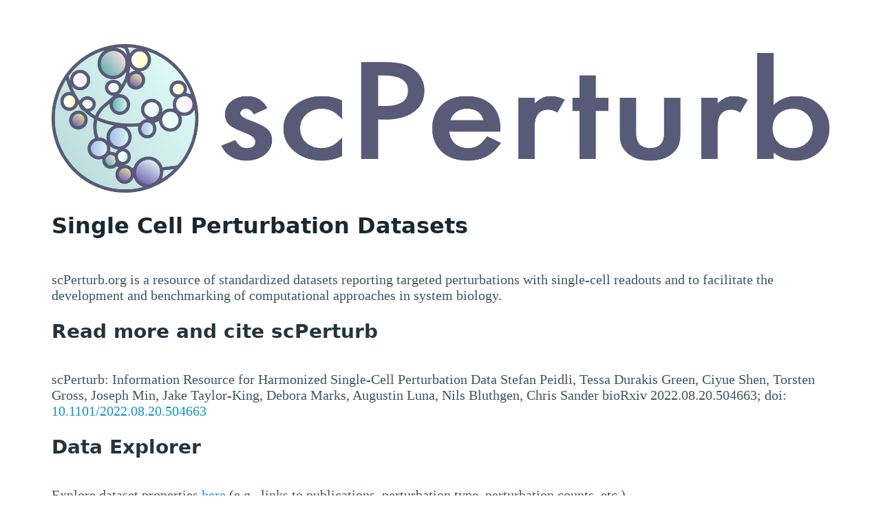

--- FILE ---
content_type: text/html
request_url: http://projects.sanderlab.org/scperturb/
body_size: 1589
content:
<!DOCTYPE html>
<html>
    <head>
        <meta charset="utf-8">
        <meta http-equiv="Content-Type" content="text/html; charset=UTF-8">
        <meta name="viewport" content="width=device-width, initial-scale=1">
        <meta name="description" content="scPerturb">
        <meta name="keywords" content="scPerturb">
        <title>scPerturb: Single Cell Perturbation Datasets</title>
        <!-- View example and source HTML here: https://picocss.com/examples/classless/ -->
        <link rel="stylesheet" href="pico.classless.min.css">
        <!-- Google tag (gtag.js) -->
        <script async src="https://www.googletagmanager.com/gtag/js?id=G-KTLD8MLVYP"></script>
        <script>
          window.dataLayer = window.dataLayer || [];
          function gtag(){dataLayer.push(arguments);}
          gtag('js', new Date());

          gtag('config', 'G-KTLD8MLVYP');
        </script>
    </head>
    <body>
        <main>
            <figure>
                <img src="scperturb_logo.png" alt="scPerturb logo">
            </figure>
            <h1>Single Cell Perturbation Datasets</h1>
            <p>scPerturb.org is a resource of standardized datasets reporting targeted perturbations with single-cell readouts and to facilitate the development and benchmarking of computational approaches in system biology.</p>
            <h2>Read more and cite scPerturb</h2>
            <p>scPerturb: Information Resource for Harmonized Single-Cell Perturbation Data
Stefan Peidli, Tessa Durakis Green, Ciyue Shen, Torsten Gross, Joseph Min, Jake Taylor-King, Debora Marks, Augustin Luna, Nils Bluthgen, Chris Sander
bioRxiv 2022.08.20.504663; doi: <a href="https://doi.org/10.1101/2022.08.20.504663" target="_blank">10.1101/2022.08.20.504663</a></p>
            <h2>Data Explorer</h2>
            <p>Explore dataset properties <a href="datavzrd/scPerturb_vzrd_v1/dataset_info/index_1.html" target="_blank">here</a> (e.g., links to publications, perturbation type, perturbation counts, etc.)</p>
            <h2>Data</h2>
            <ul>
                <li>RNA-seq datasets: <a href="https://zenodo.org/record/7041849" target="_blank">zenodo.org/record/7041849</a></li>
                <li>ATAC-seq: <a href="https://zenodo.org/record/7058382" target="_blank">zenodo.org/record/7058382</a></li>
                <li>Dataset information: <a href="https://www.biorxiv.org/content/biorxiv/early/2022/08/22/2022.08.20.504663/DC1/embed/media-1.xlsx?download=true" target="_blank">bioRxiv Supplementary Table 1</a></li>
            </ul>
            <h2>Source Code</h2>
            <ul>
                <li>Source code and bug reports on <a href="https://github.com/sanderlab/scPerturb" target="_blank">GitHub</a></li>
                <li><a href="https://pypi.org/project/scperturb/" target="_blank">scPerturb Python Package</a> for the use of E-distance to compare and statistically test how much cells in high-dimensional singe-cell data differ (e.g., untreated vs treated)</li>
            </ul>
            <h2>Funding and Acknowledgements</h2>
            <p>National Resource for Network Biology (NRNB, P41GM103504) ● Supported by the Wellcome Leap ∆Tissue Program ● Deutsche Forschungsgemeinschaft (DFG, RTG2424 CompCancer) ● Einstein Stiftung Berlin (Einstein visiting fellow program) ● Computation was in part performed on the HPC for Research cluster of the Berlin Institute of Health</p>
            <a href="https://twitter.com/sandercbio" title="Chris Sander Lab on Twitter" target="_blank">Chris Sander Lab on Twitter: @sandercbio</a>
        </main>
    </body>
</html>
